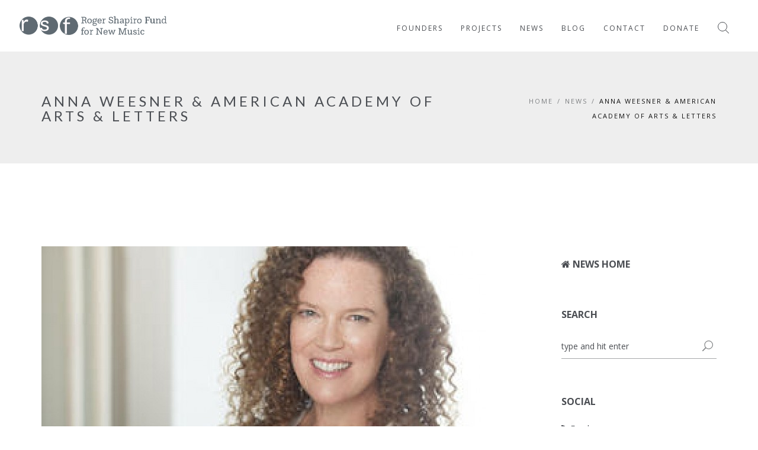

--- FILE ---
content_type: text/html; charset=utf-8
request_url: https://www.rogershapirofund.org/news/anna-weesner-american-academy-of-arts-letters/
body_size: 6984
content:
<!DOCTYPE html><meta charset=utf-8><meta name=viewport content="width=device-width, initial-scale=1"><link rel=dns-prefetch href=//ajax.googleapis.com><link rel=dns-prefetch href=//fonts.googleapis.com><title>Anna Weesner &amp; American Academy of Arts &amp; Letters | News | The Roger Shapiro Fund for New Music</title><meta name=description content="In 2015, the Roger Shapiro Fund commissioned Anna Weesner&#039;s for a new work for Cygnus + soprano. The result was My Mother In Love, which is now cited in connection &hellip;"><meta property=fb:app_id content=471086889731693><meta property=fb:admins content=735267238><meta property=og:title content='Anna Weesner &amp; American Academy of Arts &amp; Letters'><meta property=og:type content=website><meta property=og:site_name content='The Roger Shapiro Fund for New Music'><meta property=og:locale content=en_US><meta property=og:url content=https://www.rogershapirofund.org/news/anna-weesner-american-academy-of-arts-letters/><meta property=og:description content='In 2015, the Roger Shapiro Fund commissioned Anna Weesner&#039;s for a new work for Cygnus + soprano. The result was My Mother In Love, which is now cited in connection &hellip;'><meta property=og:image content=https://www.rogershapirofund.org/site/assets/files/1403/weesner_photo1.1200x630.jpg><meta property=og:image:url content=https://www.rogershapirofund.org/site/assets/files/1403/weesner_photo1.1200x630.jpg><meta property=og:image:type content=jpg><meta property=og:image:width content=1200><meta property=og:image:height content=630><meta property=og:see_also content=https://www.facebook.com/Roger-Shapiro-Fund-1506743056317304/><script>!function(f,b,e,v,n,t,s){if(f.fbq)return;n=f.fbq=function(){n.callMethod?n.callMethod.apply(n,arguments):n.queue.push(arguments)};if(!f._fbq)f._fbq=n;n.push=n;n.loaded=!0;n.version='2.0';n.queue=[];t=b.createElement(e);t.async=!0;t.src=v;s=b.getElementsByTagName(e)[0];s.parentNode.insertBefore(t,s)}(window,document,'script','https://connect.facebook.net/en_US/fbevents.js');fbq('init','2260270974207793');fbq('track','PageView')</script><noscript><img height=1 width=1 src="https://www.facebook.com/tr?id=2260270974207793&ev=PageView
&noscript=1"/></noscript><meta name=dcterms.Identifier content=https://www.rogershapirofund.org/news/anna-weesner-american-academy-of-arts-letters/><meta name=dcterms.Format content=text/html><meta name=dcterms.Relation content='The Roger Shapiro Fund for New Music'><meta name=dcterms.Language content=en><meta name=dcterms.Publisher content='The Roger Shapiro Fund for New Music'><meta name=dcterms.Type content=text/html><meta name=dcterms.Coverage content=https://www.rogershapirofund.org/news/anna-weesner-american-academy-of-arts-letters/><meta name=dcterms.Rights content='&copy; 2011-2025 The Roger Shapiro Fund, All Rights Reserved'><meta name=dcterms.Title content='Anna Weesner &amp; American Academy of Arts &amp; Letters'><meta name=dcterms.Creator content='The Roger Shapiro Fund for New Music'><meta name=dcterms.Subject content='The Roger Shapiro Fund for New Music'><meta name=dcterms.Date content=2018-02-10><meta name=dcterms.Description content='In 2015, the Roger Shapiro Fund commissioned Anna Weesner&#039;s for a new work for Cygnus + soprano. The result was My Mother In Love, which is now cited in connection &hellip;'><script type=application/ld+json>{"@context":"http:\/\/schema.org","@type":"Website","url":"https:\/\/www.rogershapirofund.org\/","name":"Anna Weesner &amp; American Academy of Arts &amp; Letters","description":"The Roger Shaprio Fund is concerned with promoting further knowledge and appreciation of the music of Dina Koston.","potentialAction":{"@type":"SearchAction","target":"https:\/\/www.rogershapirofund.org\/search\/?q={search_term}","query-input":"required name=search_term"}}</script><link rel=apple-touch-icon sizes=180x180 href=/site/templates/favicons/apple-touch-icon.png><link rel=icon type=image/png href=/site/templates/favicons/favicon-32x32.png sizes=32x32><link rel=icon type=image/png href=/site/templates/favicons/favicon-16x16.png sizes=16x16><link rel=mask-icon href=/site/templates/favicons/safari-pinned-tab.svg color=#4d9db4><link rel="shortcut icon" href=/site/templates/favicons/favicon.ico><link rel=manifest href=/site/templates/favicons/site.webmanifest><meta name=msapplication-config content=/site/templates/favicons/browserconfig.xml><meta name=theme-color content=#ffffff><link type=text/plain rel=author href=/humans.txt><link rel=canonical href=https://www.rogershapirofund.org/news/anna-weesner-american-academy-of-arts-letters/><link rel=stylesheet href=/site/assets/pwpc/pwpc-737588cda282b81646e7bac0481eb312bd387ed2.css><script src=//ajax.googleapis.com/ajax/libs/webfont/1.5.10/webfont.js></script><script>WebFont.load({"google":{"families":["Lato:300,400,700","Open+Sans:400,300,700"]}})</script><link rel=canonical href=https://www.rogershapirofund.org/news/anna-weesner-american-academy-of-arts-letters/><div id=wrap class=boxed><div class=grey-bg><header id=nav class="header header-1 no-transparent mobile-no-transparent"><div class=header-wrapper><div class="container-m-30 clearfix"><div class=logo-row><div class=logo-container-2><a href=/><div class=logo-2><img src=/site/assets/files/1019/logo_18_circ_bt_3.png class=logo-img alt=Logo></div></a></div><div class=menu-btn-respons-container><button type=button class="navbar-toggle btn-navbar collapsed" data-toggle=collapse data-target="#main-menu .navbar-collapse"><span aria-hidden=true class="icon_menu hamb-mob-icon"></span></button></div></div></div><div class=main-menu-container><div class="container-m-30 clearfix"><div id=main-menu><div class="navbar navbar-default" role=navigation><nav class="collapse collapsing navbar-collapse right-1024"><ul class='nav navbar-nav'><li class=parent><a href=#><div class=main-menu-title>Founders</div><span class=open-sub></span></a><ul class=sub><li><a href=/founders/roger-shapiro/>Roger Shapiro</a><li><a href=/founders/dina-koston/>Dina Koston</a><li><a href=/founders/dina-koston/works-list/>Koston Works List</a></ul><li><a href=/projects/>Projects</a><li><a href=/news/>News</a><li><a href=/blog/>Blog</a><li><a href=/contact/>Contact</a><li><a href=/donate/>Donate</a></ul></nav></div></div></div></div><ul class=cd-header-buttons><li><a class=cd-search-trigger href=#cd-search><span></span></a></ul><div id=cd-search class=cd-search><form class=form-search id=searchForm action=/search/><input type=search class=input-search-widget name=q id=search_query placeholder="Site Search.." onFocus="this.placeholder=''" onBlur="this.placeholder='Search...'"></form></div></div></header><div class="page-title-cont page-title-small grey-light-bg"><div class="relative container align-left"><div class=row><div class=col-md-8><h1 class=page-title>Anna Weesner &amp; American Academy of Arts &amp; Letters</h1></div><div class=col-md-4><div class=breadcrumbs><a href=/>HOME</a><span class=slash-divider>/</span><a href=/news/>NEWS</a><span class=slash-divider>/</span><span class=bread-current>ANNA WEESNER &AMP; AMERICAN ACADEMY OF ARTS &AMP; LETTERS</span></div></div></div></div></div><div class="container p-140-cont"><div class=row><div class="col-sm-8 blog-main-posts"><div class="blog-post wow fadeIn pb-50"><div class="fullwidth-slider owl-carousel owl-dark-bg owl-pag-2 owl-arrows-bg post-prev-img"><div class="item m-0"><div><img alt="Anna Weesner" src=/site/assets/files/1403/weesner_photo1.750x425.jpg></div></div></div><div class=post-prev-title><h3>Anna Weesner &amp; American Academy of Arts &amp; Letters</h3></div><div class=post-prev-info>8 February 2018
<span class=slash-divider>/</span><a href=/news/category/announcements>Announcements</a>, <a href=/news/category/event>Event</a></div><div class=post-prev-text><p>In 2015, the Roger Shapiro Fund commissioned Anna Weesner&#8217;s for a new work for Cygnus + soprano. The result was My Mother In Love, which is now cited in connection with her awarding of a the <a href=https://artsandletters.org/pressrelease/composer-anna-weesner-wins-virgil-thomson-award-in-vocal-music/>Virgil Thomson Prize for vocal music by the American Academy of Arts &amp; Letters.</a><p><p>“The Virgil Thomson Award Committee was struck by the strong personality and profile of the moving vocal work by Anna Weesner in <em>My Mother in Love </em>and <em>Mother Tongues</em>. Her originality set her apart.”<p>—WILLIAM BOLCOM<p><a href=https://artsandletters.org/pressrelease/composer-anna-weesner-wins-virgil-thomson-award-in-vocal-music/>https://artsandletters.org/pressrelease/composer-anna-weesner-wins-virgil-thomson-award-in-vocal-music/</a><hr><div class=fb-like data-href=https://www.rogershapirofund.org/news/anna-weesner-american-academy-of-arts-letters/ data-layout=button_count data-action=like data-show-faces=true></div></div><div class="post-prev-more-cont clearfix"><div class="post-prev-more left"><div class=tags><a href=/news/tag/commissions>commissions</a><a href=/news/tag/on-the-beat>on the beat</a></div></div><div class=right><a href=#comments class=post-prev-count> <span aria-hidden=true class=icon_comment_alt></span> <span class=icon-count></span> </a> <a href=# class=post-prev-count> <span aria-hidden=true class=icon_heart_alt></span> <span class=icon-count></span> </a> <a href=# class="post-prev-count dropdown-toggle" data-toggle=dropdown aria-expanded=false> <span aria-hidden=true class=social_share></span> </a><ul class='MarkupSocialShareButtons social-menu dropdown-menu dropdown-menu-right'><li class='mssb-item mssb-facebook mssb-popup'><a target=_blank title=facebook href='https://www.facebook.com/sharer/sharer.php?u=https%3A%2F%2Fwww.rogershapirofund.org%2Fnews%2Fanna-weesner-american-academy-of-arts-letters%2F'><span aria-hidden=true class=social_facebook></span></a><li class='mssb-item mssb-googleplus mssb-popup'><a target=_blank title=googleplus href='https://plus.google.com/share?url=https%3A%2F%2Fwww.rogershapirofund.org%2Fnews%2Fanna-weesner-american-academy-of-arts-letters%2F'><span aria-hidden=true class=social_googleplus></span></a><li class='mssb-item mssb-twitter mssb-popup'><a target=_blank title=twitter href='https://twitter.com/intent/tweet?url=https%3A%2F%2Fwww.rogershapirofund.org%2Fnews%2Fanna-weesner-american-academy-of-arts-letters%2F&text=In%202015%2C%20the%20Roger%20Shapiro%20Fund%20commissioned%20Anna%20Weesner%26%238217%3Bs%20for%20a%20new%20work%20for%20Cygnus%20%2B%E2%80%A6&hashtags=commissions%2Con%20the%20beat'><span aria-hidden=true class=social_twitter></span></a></ul></div></div></div><hr class="mt-0 mb-0"><div class="work-navigation clearfix"><a href=/news/anthony-korfs-combo-was-selected-for-iscm-world-music-days-in-beijing/ class=work-prev><span> <span class="icon icon-arrows-left"></span>&nbsp;Prev</span></a> <a href=/news/ class=work-all><span>All News</span></a> <a href=/news/iscm-beijing-world-music-days-submissions/ class=work-next><span>
Next&nbsp;<span class="icon icon-arrows-right"></span> </span></a></div><hr class="mt-0 mb-0"><h4 class="blog-page-title mt-50 mb-25">RELATED NEWS</h4><div class="row related-posts"><div class="col-sm-6 col-md-4 col-lg-4 wow fadeIn pb-50"><div class=post-prev-img><a href=/news/tvt-25-on-the-marsyas-youtube-channel/> <img src=/site/assets/files/1882/screenshot_2025-10-20_at_2_32_10_pm.1140x642.png alt=img> </a></div><div class=post-prev-title><h3><a href=/news/tvt-25-on-the-marsyas-youtube-channel/>TVT 25 on the Marsyas YouTube Channel</a></h3></div><div class=post-prev-info>19 October 2025 </div></div><div class="col-sm-6 col-md-4 col-lg-4 wow fadeIn pb-50"><div class=post-prev-img><a href=/news/rip-james-m-park/> <img src=/site/assets/files/1880/james_park_cd_cover.1140x642.png alt=img> </a></div><div class=post-prev-title><h3><a href=/news/rip-james-m-park/>RIP James M. Park</a></h3></div><div class=post-prev-info>4 October 2025 </div></div><div class="col-sm-6 col-md-4 col-lg-4 wow fadeIn pb-50"><div class=post-prev-img><a href=/news/wolpe-brouwer-feldman-the-village-trip-pre-festival-guitarfest-sept-12-13-14/> <img src=/site/assets/files/1875/stefan-wolpe.1140x642.jpeg alt=img> </a></div><div class=post-prev-title><h3><a href=/news/wolpe-brouwer-feldman-the-village-trip-pre-festival-guitarfest-sept-12-13-14/>Wolpe, Brouwer, &amp; Feldman: The Village Trip Pre-Festival GuitarFest Sept 12, 13, 14</a></h3></div><div class=post-prev-info>19 August 2025 </div></div></div></div><div class="col-sm-4 col-md-3 col-md-offset-1"><div class=widget><h5 class=widget-title><a href=/news/ title='News Index'><i class='fa fa-home'></i> News Home</a></h5></div><div class=widget><h5 class=widget-title>Search</h5><form class="form-search widget-search-form" id=search_form action=/search/><input type=search class=input-search-widget name=q placeholder="type and hit enter" onFocus="this.placeholder=''" onBlur="this.placeholder='type and hit enter'"><button type=submit title="Start Search"><span aria-hidden=true class=icon_search></span></button></form></div><div class=widget><h5 class=widget-title>Social</h5><div class=widget-body><a href=/news/atom.xml title='Atom Feed'><i class='fa fa-rss'></i> Feed</a></div></div><div class=widget><h5 class=widget-title>Categories</h5><div class=widget-body><ul class="clearlist widget-menu"><li><a href=/news/category/announcements>Announcements</a><small><span class=slash-divider>/</span> 57</small><li><a href=/news/category/reports>Reports</a><small><span class=slash-divider>/</span> 30</small><li><a href=/news/category/event>Event</a><small><span class=slash-divider>/</span> 25</small></ul></div></div><div class=widget><h5 class=widget-title>Recent posts</h5><div class=widget-body><ul class="clearlist widget-posts"><li class=clearfix><a href=/news/tvt-25-on-the-marsyas-youtube-channel/><img src=/site/assets/files/1882/screenshot_2025-10-20_at_2_32_10_pm.70x70.png alt="" class="widget-posts-img"></a><div class=widget-posts-descr><a href=/news/tvt-25-on-the-marsyas-youtube-channel/>TVT 25 on the Marsyas YouTube Channel</a><div>19 October 2025</div></div><li class=clearfix><a href=/news/rip-james-m-park/><img src=/site/assets/files/1880/james_park_cd_cover.70x70.png alt="" class="widget-posts-img"></a><div class=widget-posts-descr><a href=/news/rip-james-m-park/>RIP James M. Park</a><div>4 October 2025</div></div><li class=clearfix><a href=/news/wolpe-brouwer-feldman-the-village-trip-pre-festival-guitarfest-sept-12-13-14/><img src=/site/assets/files/1875/stefan-wolpe.70x70.jpeg alt="" class="widget-posts-img"></a><div class=widget-posts-descr><a href=/news/wolpe-brouwer-feldman-the-village-trip-pre-festival-guitarfest-sept-12-13-14/>Wolpe, Brouwer, &amp; Feldman: The Village Trip Pre-Festival GuitarFest Sept 12, 13, 14</a><div>19 August 2025</div></div></ul></div></div><div class=widget><h5 class=widget-title>Tags</h5><div class=widget-body><div class=tags><a href=/news/tag/commissions class=tag>commissions</a><a href=/news/tag/recordings class=tag>recordings</a><a href=/news/tag/on-the-beat class=tag>on the beat</a><a href=/news/tag/ligeti class=tag>Ligeti</a><a href=/news/tag/schoenberg class=tag>Schoenberg</a><a href=/news/tag/jacob-ashworth class=tag>Jacob Ashworth</a><a href=/news/tag/opportunities class=tag>Opportunities</a><a href=/news/tag/performance class=tag>Performance</a><a href=/news/tag/films class=tag>Films</a><a href=/news/tag/iscm class=tag>ISCM</a><a href=/news/tag/performance-archive class=tag>performance archive</a><a href=/news/tag/musical-ideologies class=tag>musical ideologies</a></div></div></div><div class=widget><h5 class=widget-title>Archive</h5><div class=widget-body><ul class="clearlist widget-menu archivegroup"><li class=collapsed><a href=javascript:void(0) class=toggle onclick="if (this.parentNode.className.indexOf('expanded')> -1){this.parentNode.className = 'collapsed';this.innerHTML = '&#9658;';} else {this.parentNode.className = 'expanded';this.innerHTML = '&#9660;';}">&#9658;</a>2025 <small>(10)</small><ul class=month><li><a href=/news/archive/2025-10>October <small><span class=slash-divider>/</span>2</small></a><li><a href=/news/archive/2025-08>August <small><span class=slash-divider>/</span>1</small></a><li><a href=/news/archive/2025-06>June <small><span class=slash-divider>/</span>1</small></a><li><a href=/news/archive/2025-05>May <small><span class=slash-divider>/</span>1</small></a><li><a href=/news/archive/2025-03>March <small><span class=slash-divider>/</span>1</small></a><li><a href=/news/archive/2025-02>February <small><span class=slash-divider>/</span>2</small></a><li><a href=/news/archive/2025-01>January <small><span class=slash-divider>/</span>2</small></a></ul><li class=collapsed><a href=javascript:void(0) class=toggle onclick="if (this.parentNode.className.indexOf('expanded')> -1){this.parentNode.className = 'collapsed';this.innerHTML = '&#9658;';} else {this.parentNode.className = 'expanded';this.innerHTML = '&#9660;';}">&#9658;</a>2024 <small>(11)</small><ul class=month><li><a href=/news/archive/2024-11>November <small><span class=slash-divider>/</span>1</small></a><li><a href=/news/archive/2024-10>October <small><span class=slash-divider>/</span>1</small></a><li><a href=/news/archive/2024-09>September <small><span class=slash-divider>/</span>1</small></a><li><a href=/news/archive/2024-08>August <small><span class=slash-divider>/</span>3</small></a><li><a href=/news/archive/2024-07>July <small><span class=slash-divider>/</span>4</small></a><li><a href=/news/archive/2024-06>June <small><span class=slash-divider>/</span>1</small></a></ul><li class=collapsed><a href=javascript:void(0) class=toggle onclick="if (this.parentNode.className.indexOf('expanded')> -1){this.parentNode.className = 'collapsed';this.innerHTML = '&#9658;';} else {this.parentNode.className = 'expanded';this.innerHTML = '&#9660;';}">&#9658;</a>2023 <small>(10)</small><ul class=month><li><a href=/news/archive/2023-12>December <small><span class=slash-divider>/</span>1</small></a><li><a href=/news/archive/2023-11>November <small><span class=slash-divider>/</span>4</small></a><li><a href=/news/archive/2023-09>September <small><span class=slash-divider>/</span>1</small></a><li><a href=/news/archive/2023-08>August <small><span class=slash-divider>/</span>1</small></a><li><a href=/news/archive/2023-07>July <small><span class=slash-divider>/</span>1</small></a><li><a href=/news/archive/2023-05>May <small><span class=slash-divider>/</span>1</small></a><li><a href=/news/archive/2023-04>April <small><span class=slash-divider>/</span>1</small></a></ul><li class=collapsed><a href=javascript:void(0) class=toggle onclick="if (this.parentNode.className.indexOf('expanded')> -1){this.parentNode.className = 'collapsed';this.innerHTML = '&#9658;';} else {this.parentNode.className = 'expanded';this.innerHTML = '&#9660;';}">&#9658;</a>2022 <small>(9)</small><ul class=month><li><a href=/news/archive/2022-10>October <small><span class=slash-divider>/</span>1</small></a><li><a href=/news/archive/2022-09>September <small><span class=slash-divider>/</span>4</small></a><li><a href=/news/archive/2022-02>February <small><span class=slash-divider>/</span>2</small></a><li><a href=/news/archive/2022-01>January <small><span class=slash-divider>/</span>2</small></a></ul><li class=collapsed><a href=javascript:void(0) class=toggle onclick="if (this.parentNode.className.indexOf('expanded')> -1){this.parentNode.className = 'collapsed';this.innerHTML = '&#9658;';} else {this.parentNode.className = 'expanded';this.innerHTML = '&#9660;';}">&#9658;</a>2021 <small>(8)</small><ul class=month><li><a href=/news/archive/2021-12>December <small><span class=slash-divider>/</span>1</small></a><li><a href=/news/archive/2021-10>October <small><span class=slash-divider>/</span>1</small></a><li><a href=/news/archive/2021-08>August <small><span class=slash-divider>/</span>1</small></a><li><a href=/news/archive/2021-06>June <small><span class=slash-divider>/</span>5</small></a></ul><li class=collapsed><a href=javascript:void(0) class=toggle onclick="if (this.parentNode.className.indexOf('expanded')> -1){this.parentNode.className = 'collapsed';this.innerHTML = '&#9658;';} else {this.parentNode.className = 'expanded';this.innerHTML = '&#9660;';}">&#9658;</a>2020 <small>(1)</small><ul class=month><li><a href=/news/archive/2020-01>January <small><span class=slash-divider>/</span>1</small></a></ul><li class=collapsed><a href=javascript:void(0) class=toggle onclick="if (this.parentNode.className.indexOf('expanded')> -1){this.parentNode.className = 'collapsed';this.innerHTML = '&#9658;';} else {this.parentNode.className = 'expanded';this.innerHTML = '&#9660;';}">&#9658;</a>2019 <small>(13)</small><ul class=month><li><a href=/news/archive/2019-12>December <small><span class=slash-divider>/</span>2</small></a><li><a href=/news/archive/2019-11>November <small><span class=slash-divider>/</span>2</small></a><li><a href=/news/archive/2019-10>October <small><span class=slash-divider>/</span>1</small></a><li><a href=/news/archive/2019-07>July <small><span class=slash-divider>/</span>1</small></a><li><a href=/news/archive/2019-06>June <small><span class=slash-divider>/</span>1</small></a><li><a href=/news/archive/2019-05>May <small><span class=slash-divider>/</span>2</small></a><li><a href=/news/archive/2019-03>March <small><span class=slash-divider>/</span>4</small></a></ul><li class=collapsed><a href=javascript:void(0) class=toggle onclick="if (this.parentNode.className.indexOf('expanded')> -1){this.parentNode.className = 'collapsed';this.innerHTML = '&#9658;';} else {this.parentNode.className = 'expanded';this.innerHTML = '&#9660;';}">&#9658;</a>2018 <small>(11)</small><ul class=month><li><a href=/news/archive/2018-11>November <small><span class=slash-divider>/</span>4</small></a><li><a href=/news/archive/2018-06>June <small><span class=slash-divider>/</span>1</small></a><li><a href=/news/archive/2018-05>May <small><span class=slash-divider>/</span>3</small></a><li><a href=/news/archive/2018-04>April <small><span class=slash-divider>/</span>1</small></a><li><a href=/news/archive/2018-02>February <small><span class=slash-divider>/</span>2</small></a></ul><li class=collapsed><a href=javascript:void(0) class=toggle onclick="if (this.parentNode.className.indexOf('expanded')> -1){this.parentNode.className = 'collapsed';this.innerHTML = '&#9658;';} else {this.parentNode.className = 'expanded';this.innerHTML = '&#9660;';}">&#9658;</a>2017 <small>(7)</small><ul class=month><li><a href=/news/archive/2017-12>December <small><span class=slash-divider>/</span>1</small></a><li><a href=/news/archive/2017-11>November <small><span class=slash-divider>/</span>1</small></a><li><a href=/news/archive/2017-07>July <small><span class=slash-divider>/</span>1</small></a><li><a href=/news/archive/2017-06>June <small><span class=slash-divider>/</span>1</small></a><li><a href=/news/archive/2017-05>May <small><span class=slash-divider>/</span>2</small></a><li><a href=/news/archive/2017-03>March <small><span class=slash-divider>/</span>1</small></a></ul><li class=collapsed><a href=javascript:void(0) class=toggle onclick="if (this.parentNode.className.indexOf('expanded')> -1){this.parentNode.className = 'collapsed';this.innerHTML = '&#9658;';} else {this.parentNode.className = 'expanded';this.innerHTML = '&#9660;';}">&#9658;</a>2016 <small>(6)</small><ul class=month><li><a href=/news/archive/2016-12>December <small><span class=slash-divider>/</span>1</small></a><li><a href=/news/archive/2016-09>September <small><span class=slash-divider>/</span>2</small></a><li><a href=/news/archive/2016-08>August <small><span class=slash-divider>/</span>1</small></a><li><a href=/news/archive/2016-07>July <small><span class=slash-divider>/</span>1</small></a><li><a href=/news/archive/2016-03>March <small><span class=slash-divider>/</span>1</small></a></ul><li class=collapsed><a href=javascript:void(0) class=toggle onclick="if (this.parentNode.className.indexOf('expanded')> -1){this.parentNode.className = 'collapsed';this.innerHTML = '&#9658;';} else {this.parentNode.className = 'expanded';this.innerHTML = '&#9660;';}">&#9658;</a>2015 <small>(1)</small><ul class=month><li><a href=/news/archive/2015-07>July <small><span class=slash-divider>/</span>1</small></a></ul><li class=collapsed><a href=javascript:void(0) class=toggle onclick="if (this.parentNode.className.indexOf('expanded')> -1){this.parentNode.className = 'collapsed';this.innerHTML = '&#9658;';} else {this.parentNode.className = 'expanded';this.innerHTML = '&#9660;';}">&#9658;</a>2014 <small>(1)</small><ul class=month><li><a href=/news/archive/2014-02>February <small><span class=slash-divider>/</span>1</small></a></ul><li class=collapsed><a href=javascript:void(0) class=toggle onclick="if (this.parentNode.className.indexOf('expanded')> -1){this.parentNode.className = 'collapsed';this.innerHTML = '&#9658;';} else {this.parentNode.className = 'expanded';this.innerHTML = '&#9660;';}">&#9658;</a>2012 <small>(1)</small><ul class=month><li><a href=/news/archive/2012-09>September <small><span class=slash-divider>/</span>1</small></a></ul><li class=collapsed><a href=javascript:void(0) class=toggle onclick="if (this.parentNode.className.indexOf('expanded')> -1){this.parentNode.className = 'collapsed';this.innerHTML = '&#9658;';} else {this.parentNode.className = 'expanded';this.innerHTML = '&#9660;';}">&#9658;</a>2008 <small>(1)</small><ul class=month><li><a href=/news/archive/2008-08>August <small><span class=slash-divider>/</span>1</small></a></ul></ul></div></div></div></div></div><footer id=footer4 class="page-section pt-80 pb-50 footer2-black"><div class=container-m-60><div class=row><div class="col-md-3 col-sm-3 widget"><div class=logo-footer-cont><a href=/> <img class=logo-footer src=/site/assets/files/1019/logo_new_18_vert_l2.png alt=logo> </a></div><div class=footer-2-text-cont><address>112 Central Parkway<br>Mount Vernon, NY 10552 USA</address></div><div class=footer-2-text-cont><a class=a-text href=/contact/>Email Us</a></div></div><div class="col-md-3 col-sm-3 widget"><h4>NAVIGATE</h4><ul class='links-list bold a-text-cont'><li><a href=/blog/>Blog</a><li><a href=/news/>News</a><li><a href=/projects/>Projects</a><li><a href=/founders/>About The Founders</a><li><a href=/founders/dina-koston/works-list/>Koston Works List</a><li><a href=/contact/>Contact Us</a><li><a href=/privacy-policy/>Privacy Policy</a></ul></div><div class="col-md-3 col-sm-3 widget"><h4>SUPPORT NEW MUSIC</h4><ul class="links-list bold a-text-cont mb-15"><li><a href=/donate/>Donate to The Roger Shapiro Fund</a></ul></div><div class="col-md-3 col-sm-3 widget"><h4>RECENT POSTS</h4><div id=post-list-footer><div class=post-prev-title><h3><a class=a-text href=/news/tvt-25-on-the-marsyas-youtube-channel/>TVT 25 on the Marsyas YouTube Channel</a></h3></div><div class=post-prev-info>19 October 2025</div><div class=post-prev-title><h3><a class=a-text href=/news/rip-james-m-park/>RIP James M. Park</a></h3></div><div class=post-prev-info>4 October 2025</div><div class=post-prev-title><h3><a class=a-text href=/news/wolpe-brouwer-feldman-the-village-trip-pre-festival-guitarfest-sept-12-13-14/>Wolpe, Brouwer, &amp; Feldman: The Village Trip Pre-Festival GuitarFest Sept 12, 13, 14</a></h3></div><div class=post-prev-info>19 August 2025</div></div></div></div><div class="footer-2-copy-cont clearfix"><div class="footer-2-soc-a right"><a href=https://www.facebook.com/Roger-Shapiro-Fund-1506743056317304/ title=Facebook target=_blank><i class="fa fa-facebook"></i></a></div><div class=left>&copy; 2011-2025 The Roger Shapiro Fund, All Rights Reserved / <a href=https://nibiri.com/ target=_blank>Nibiri</a> / <a href=https://processwire.com/ target=_blank>Processwire</a></div></div></div></footer><p id=back-top><a href=#top title="Back to Top"><span class="icon icon-arrows-up"></span></a></div></div><script src=/site/assets/pwpc/pwpc-0e4a5ca49a28a3c5cf8cf7eb20891278db9e8278.js></script><script>var pwcmb_settings={status:"1",version:"1.1",auto_accept:"",auto_fire:"true"}</script><script defer src=/site/modules/CookieManagementBanner/assets/js/CookieManagementBanner.js></script>